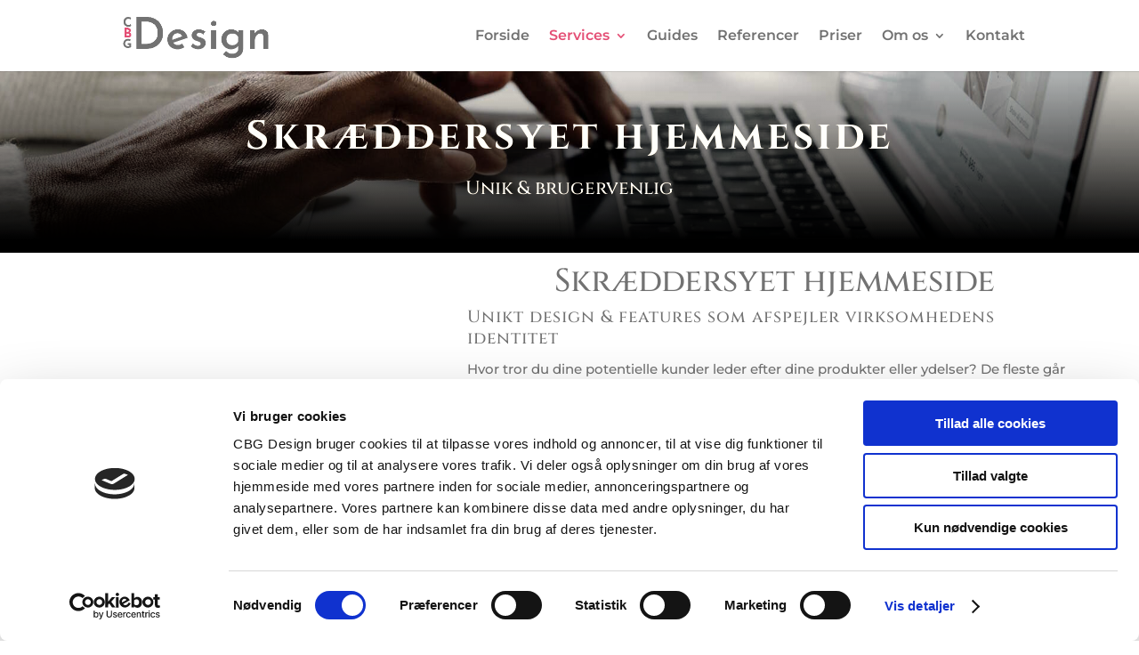

--- FILE ---
content_type: text/css
request_url: https://cbgdesign.dk/wp-content/et-cache/3598/et-core-unified-tb-4478-deferred-3598.min.css?ver=1769439643
body_size: 3004
content:
.et_pb_section_0_tb_footer{border-width:1px;border-color:#727272}.et_pb_section_0_tb_footer.et_pb_section{padding-top:0px;padding-bottom:0px;background-color:#ffffff!important}.et_pb_row_0_tb_footer.et_pb_row{padding-top:0px!important;padding-bottom:0px!important;margin-right:auto!important;margin-left:auto!important;padding-top:0px;padding-bottom:0px}.et_pb_text_0_tb_footer.et_pb_text,.et_pb_text_1_tb_footer.et_pb_text,.et_pb_text_2_tb_footer.et_pb_text,.et_pb_text_3_tb_footer.et_pb_text,.et_pb_text_4_tb_footer.et_pb_text,.et_pb_text_5_tb_footer.et_pb_text,.et_pb_text_6_tb_footer.et_pb_text,.et_pb_text_14_tb_footer.et_pb_text,.et_pb_text_15_tb_footer.et_pb_text,.et_pb_text_16_tb_footer.et_pb_text,.et_pb_text_18_tb_footer.et_pb_text{color:#353535!important}.et_pb_text_0_tb_footer,.et_pb_text_7_tb_footer,.et_pb_text_14_tb_footer{font-family:'Montserrat',Helvetica,Arial,Lucida,sans-serif;text-transform:uppercase;font-size:20px;letter-spacing:3px;margin-top:10px!important;margin-bottom:30px!important}.et_pb_divider_0_tb_footer,.et_pb_divider_1_tb_footer,.et_pb_divider_2_tb_footer{width:15%}.et_pb_divider_0_tb_footer:before,.et_pb_divider_1_tb_footer:before,.et_pb_divider_2_tb_footer:before{border-top-color:#E44F75}.et_pb_text_1_tb_footer,.et_pb_text_2_tb_footer,.et_pb_text_3_tb_footer,.et_pb_text_4_tb_footer,.et_pb_text_5_tb_footer,.et_pb_text_8_tb_footer,.et_pb_text_9_tb_footer,.et_pb_text_10_tb_footer,.et_pb_text_11_tb_footer,.et_pb_text_12_tb_footer,.et_pb_text_13_tb_footer,.et_pb_text_15_tb_footer,.et_pb_text_16_tb_footer,.et_pb_text_17_tb_footer,.et_pb_text_18_tb_footer{margin-top:10px!important;margin-bottom:10px!important}.et_pb_text_7_tb_footer.et_pb_text,.et_pb_text_8_tb_footer.et_pb_text,.et_pb_text_9_tb_footer.et_pb_text,.et_pb_text_10_tb_footer.et_pb_text,.et_pb_text_11_tb_footer.et_pb_text,.et_pb_text_12_tb_footer.et_pb_text,.et_pb_text_13_tb_footer.et_pb_text,.et_pb_text_17_tb_footer.et_pb_text{color:#FFFFFF!important}.et_pb_text_17_tb_footer.et_pb_text a{color:#E44F75!important}.et_pb_section_1_tb_footer.et_pb_section{padding-top:0px;padding-bottom:0px;background-color:#000000!important}.et_pb_row_1_tb_footer.et_pb_row{padding-top:0%!important;padding-bottom:0%!important;padding-top:0%;padding-bottom:0%}.et_pb_row_1_tb_footer{align-items:center}.et_pb_text_19_tb_footer.et_pb_text{color:#ffffff!important}.et_pb_text_19_tb_footer{padding-top:0px!important;padding-bottom:0px!important}ul.et_pb_social_media_follow_0_tb_footer{margin-top:1%!important}.et_pb_social_media_follow_0_tb_footer li.et_pb_social_icon a.icon:before{color:#FFFFFF}.et_pb_social_media_follow_0_tb_footer li a.icon:before{font-size:19px;line-height:38px;height:38px;width:38px}.et_pb_social_media_follow_0_tb_footer li a.icon{height:38px;width:38px}.et_pb_column_0_tb_footer{background-color:#d3d3d3;padding-top:2%;padding-right:50px;padding-bottom:2%;padding-left:50px}.et_pb_column_1_tb_footer{background-color:rgba(53,53,53,0.68);padding-top:2%;padding-right:50px;padding-bottom:2%;padding-left:50px}.et_pb_column_2_tb_footer{background-color:#d1d1d1;padding-top:2%;padding-right:50px;padding-bottom:2%;padding-left:50px}.et_pb_social_media_follow_network_0_tb_footer a.icon,.et_pb_social_media_follow_network_1_tb_footer a.icon{background-color:#000000!important}.et_pb_divider_0_tb_footer.et_pb_module,.et_pb_divider_1_tb_footer.et_pb_module,.et_pb_divider_2_tb_footer.et_pb_module{margin-left:auto!important;margin-right:auto!important}@media only screen and (min-width:981px){.et_pb_row_0_tb_footer,body #page-container .et-db #et-boc .et-l .et_pb_row_0_tb_footer.et_pb_row,body.et_pb_pagebuilder_layout.single #page-container #et-boc .et-l .et_pb_row_0_tb_footer.et_pb_row,body.et_pb_pagebuilder_layout.single.et_full_width_page #page-container #et-boc .et-l .et_pb_row_0_tb_footer.et_pb_row{width:100%}.et_pb_row_1_tb_footer,body #page-container .et-db #et-boc .et-l .et_pb_row_1_tb_footer.et_pb_row,body.et_pb_pagebuilder_layout.single #page-container #et-boc .et-l .et_pb_row_1_tb_footer.et_pb_row,body.et_pb_pagebuilder_layout.single.et_full_width_page #page-container #et-boc .et-l .et_pb_row_1_tb_footer.et_pb_row{width:90%}}@media only screen and (max-width:980px){.et_pb_row_0_tb_footer{background-image:initial;background-color:#000000}.et_pb_row_0_tb_footer.et_pb_row{padding-top:0px!important;padding-bottom:0px!important;padding-top:0px!important;padding-bottom:0px!important}.et_pb_row_0_tb_footer,body #page-container .et-db #et-boc .et-l .et_pb_row_0_tb_footer.et_pb_row,body.et_pb_pagebuilder_layout.single #page-container #et-boc .et-l .et_pb_row_0_tb_footer.et_pb_row,body.et_pb_pagebuilder_layout.single.et_full_width_page #page-container #et-boc .et-l .et_pb_row_0_tb_footer.et_pb_row,.et_pb_row_1_tb_footer,body #page-container .et-db #et-boc .et-l .et_pb_row_1_tb_footer.et_pb_row,body.et_pb_pagebuilder_layout.single #page-container #et-boc .et-l .et_pb_row_1_tb_footer.et_pb_row,body.et_pb_pagebuilder_layout.single.et_full_width_page #page-container #et-boc .et-l .et_pb_row_1_tb_footer.et_pb_row{width:100%}.et_pb_text_0_tb_footer,.et_pb_text_7_tb_footer,.et_pb_text_14_tb_footer{margin-top:50px!important;margin-bottom:30px!important}.et_pb_row_1_tb_footer.et_pb_row{padding-top:3%!important;padding-bottom:0%!important;padding-top:3%!important;padding-bottom:0%!important}.et_pb_text_19_tb_footer{padding-top:0px!important;padding-bottom:0px!important}.et_pb_column_0_tb_footer{padding-top:0%;padding-bottom:8%}.et_pb_column_1_tb_footer{background-image:initial;background-color:#333333;padding-top:2%;padding-bottom:8%}.et_pb_column_2_tb_footer{padding-top:2%;padding-bottom:7%}}@media only screen and (max-width:767px){.et_pb_row_0_tb_footer{background-image:initial}.et_pb_row_1_tb_footer.et_pb_row{padding-top:3%!important;padding-bottom:2%!important;padding-top:3%!important;padding-bottom:2%!important}.et_pb_row_1_tb_footer,body #page-container .et-db #et-boc .et-l .et_pb_row_1_tb_footer.et_pb_row,body.et_pb_pagebuilder_layout.single #page-container #et-boc .et-l .et_pb_row_1_tb_footer.et_pb_row,body.et_pb_pagebuilder_layout.single.et_full_width_page #page-container #et-boc .et-l .et_pb_row_1_tb_footer.et_pb_row{width:80%}.et_pb_text_19_tb_footer{font-size:14px;padding-top:0px!important;padding-bottom:1%!important}.et_pb_social_media_follow_0_tb_footer{display:none!important}.et_pb_column_0_tb_footer{padding-top:0%;padding-bottom:11%}.et_pb_column_1_tb_footer{background-image:initial;padding-top:0%;padding-bottom:9%}.et_pb_column_2_tb_footer{padding-top:0%;padding-bottom:16%}}div.et_pb_section.et_pb_section_0{background-blend-mode:multiply;background-image:url(https://cbgdesign.dk/wp-content/uploads/2021/02/referencer-header_optimized.jpg),linear-gradient(180deg,#ffffff 3%,#000000 93%)!important}.et_pb_section_0{filter:sepia(28%);backface-visibility:hidden;min-height:auto;filter:sepia(28%);backface-visibility:hidden}html:not(.et_fb_edit_enabled) #et-fb-app .et_pb_section_0:hover{filter:sepia(28%);filter:sepia(28%)}.et_pb_section_0.et_pb_section{padding-top:2%;padding-bottom:2%;background-color:inherit!important}.et_pb_row_0,.et_pb_row_1{align-items:center}.et_pb_text_0 h1{font-family:'Cinzel',Georgia,"Times New Roman",serif;font-weight:700;font-size:45px;color:#FFFFFF!important;letter-spacing:4px;text-align:center}.et_pb_text_1.et_pb_text,.et_pb_text_9.et_pb_text,.et_pb_text_10.et_pb_text,.et_pb_text_11.et_pb_text{color:#FFFFFF!important}.et_pb_text_1 h2{font-family:'Cinzel',Georgia,"Times New Roman",serif;color:#FFFFFF!important;text-align:center}.et_pb_section_1{border-width:0px;border-color:#513b1a}.et_pb_section_1.et_pb_section{padding-top:0px;padding-bottom:0px}.et_pb_row_1.et_pb_row{padding-top:1.1%!important;padding-bottom:2.1%!important;padding-top:1.1%;padding-bottom:2.1%}.et_pb_row_1,body #page-container .et-db #et-boc .et-l .et_pb_row_1.et_pb_row,body.et_pb_pagebuilder_layout.single #page-container #et-boc .et-l .et_pb_row_1.et_pb_row,body.et_pb_pagebuilder_layout.single.et_full_width_page #page-container #et-boc .et-l .et_pb_row_1.et_pb_row,.et_pb_row_4:hover{width:90%}.et_pb_image_0:hover,.et_pb_button_0_wrapper a:hover,.et_pb_button_1_wrapper a:hover,.et_pb_button_2_wrapper a:hover,.et_pb_button_3_wrapper a:hover,.et_pb_column_11:hover,.et_pb_column_12:hover,.et_pb_column_13:hover,.et_pb_column_14:hover,.et_pb_column_15:hover{transform:scaleX(1.1) scaleY(1.1)!important}.et_pb_image_0{transition:transform 300ms ease 0ms;text-align:left;margin-left:0}.et_pb_text_2 h1{font-family:'Cinzel',Georgia,"Times New Roman",serif;font-weight:700;font-size:45px;color:#727272!important;letter-spacing:4px;text-align:center}.et_pb_text_2 h2{font-family:'Cinzel',Georgia,"Times New Roman",serif;font-size:36px;text-align:center}.et_pb_text_3.et_pb_text{color:#565656!important}.et_pb_text_3 h3{font-family:'Cinzel',Georgia,"Times New Roman",serif;font-size:19px;letter-spacing:1px;line-height:1.3em;text-align:left}.et_pb_row_2{background-color:#f7f7f7}.et_pb_row_2.et_pb_row{padding-right:9%!important;padding-left:9%!important;padding-right:9%;padding-left:9%}.et_pb_text_7 h5{font-family:'Cinzel',Georgia,"Times New Roman",serif;font-weight:500;font-size:20px;color:#E44F75!important;line-height:2.2em}.et_pb_text_7{padding-top:4px!important}.et_pb_text_8 h2,.et_pb_icon_0,.et_pb_icon_1,.et_pb_icon_2,.et_pb_icon_3,.et_pb_icon_4{text-align:center}.et_pb_text_8{border-color:#000000;padding-bottom:20px!important}.et_pb_button_0_wrapper .et_pb_button_0,.et_pb_button_0_wrapper .et_pb_button_0:hover,.et_pb_button_1_wrapper .et_pb_button_1,.et_pb_button_1_wrapper .et_pb_button_1:hover{padding-top:1em!important;padding-right:10.15em!important;padding-bottom:1em!important;padding-left:3.05em!important}.et_pb_button_0_wrapper{margin-top:6%!important;position:relative;top:0px;bottom:auto;left:0px;right:auto}body #page-container .et_pb_section .et_pb_button_0{color:#000000!important;border-width:1px!important;border-radius:0px;letter-spacing:5px;font-size:13px;font-family:'Montserrat',Helvetica,Arial,Lucida,sans-serif!important;font-weight:500!important;text-transform:uppercase!important}body #page-container .et_pb_section .et_pb_button_0:hover,body #page-container .et_pb_section .et_pb_button_1:hover,body #page-container .et_pb_section .et_pb_button_2:hover,body #page-container .et_pb_section .et_pb_button_3:hover{color:#FFFFFF!important;border-width:0px!important;background-image:initial;background-color:#000000}body #page-container .et_pb_section .et_pb_button_0:after,body #page-container .et_pb_section .et_pb_button_1:after,body #page-container .et_pb_section .et_pb_button_2:after,body #page-container .et_pb_section .et_pb_button_3:after{font-size:1.6em}body.et_button_custom_icon #page-container .et_pb_button_0:after,body.et_button_custom_icon #page-container .et_pb_button_1:after,body.et_button_custom_icon #page-container .et_pb_button_2:after,body.et_button_custom_icon #page-container .et_pb_button_3:after{font-size:13px}.et_pb_button_0,.et_pb_button_1,.et_pb_button_2,.et_pb_button_3{z-index:1;background-color:var(--color-1);line-height:1.2857em!important;display:inline-block;-webkit-transition:all 0.3s ease 0s;-moz-transition:all 0.3s ease 0s;-ms-transition:all 0.3s ease 0s;-o-transition:all 0.3s ease 0s;transition:all 0.3s ease 0s}.et_pb_button_0_wrapper,.et_pb_button_0,.et_pb_button_1_wrapper,.et_pb_button_1,.et_pb_button_2_wrapper,.et_pb_button_2,.et_pb_button_3_wrapper,.et_pb_button_3{transition:transform 300ms ease 0ms,color 300ms ease 0ms,background-color 300ms ease 0ms,border 300ms ease 0ms}.et_pb_button_0:before,.et_pb_button_1:before,.et_pb_button_2:before,.et_pb_button_3:before{position:absolute;right:1em;top:50%;transform:translateY(-50%);font-size:2.25em;line-height:inherit!important;font-weight:inherit!important;width:auto!important;margin:0!important;content:"\24";font-family:ETmodules!important;opacity:1;font-style:normal;display:inline-block;text-align:center;font-variant:normal;text-transform:none}.et_pb_button_0:after,.et_pb_button_1:after,.et_pb_button_2:after,.et_pb_button_3:after{position:absolute;top:0;right:0;bottom:0;width:7.5em;opacity:1;margin-left:0;left:auto;text-align:center;content:""!important;font-size:unset!important;background:var(--color-2);z-index:-1;-webkit-transition:width 0.7s;transition:width 0.7s}.et_pb_button_0:hover:after,.et_pb_button_1:hover:after,.et_pb_button_2:hover:after,.et_pb_button_3:hover:after{width:100%}.et_pb_button_0,.et_pb_button_0:after,.et_pb_button_1,.et_pb_button_1:after,.et_pb_button_2,.et_pb_button_2:after,.et_pb_button_3,.et_pb_button_3:after{transition:all 300ms ease 0ms}div.et_pb_section.et_pb_section_2,div.et_pb_section.et_pb_section_5{background-blend-mode:multiply;background-image:url(https://cbgdesign.dk/wp-content/uploads/2021/02/forside-header_optimized-1.jpg)!important}.et_pb_section_2.et_pb_section{padding-top:0px;padding-bottom:0px;background-color:rgba(0,0,0,0.64)!important}.et_pb_section_2,.et_pb_section_5{z-index:10;box-shadow:0px 2px 18px 0px rgba(0,0,0,0.3)}.et_pb_row_3.et_pb_row{padding-top:2%!important;padding-bottom:1%!important;padding-top:2%;padding-bottom:1%}.et_pb_row_3,body #page-container .et-db #et-boc .et-l .et_pb_row_3.et_pb_row,body.et_pb_pagebuilder_layout.single #page-container #et-boc .et-l .et_pb_row_3.et_pb_row,body.et_pb_pagebuilder_layout.single.et_full_width_page #page-container #et-boc .et-l .et_pb_row_3.et_pb_row,.et_pb_row_6,body #page-container .et-db #et-boc .et-l .et_pb_row_6.et_pb_row,body.et_pb_pagebuilder_layout.single #page-container #et-boc .et-l .et_pb_row_6.et_pb_row,body.et_pb_pagebuilder_layout.single.et_full_width_page #page-container #et-boc .et-l .et_pb_row_6.et_pb_row{width:90%;max-width:1280px}.et_pb_text_9 h2{font-family:'Cinzel',Georgia,"Times New Roman",serif;text-transform:uppercase;font-size:23px;color:#FFFFFF!important;letter-spacing:3px;text-align:center}.et_pb_section_3.et_pb_section{padding-top:3px;padding-bottom:6px}.et_pb_row_4{background-color:#FFFFFF;border-color:#E44F75;transition:width 300ms ease 0ms}.et_pb_row_4.et_pb_row{padding-top:3px!important;padding-bottom:19px!important;margin-top:25px!important;margin-bottom:19px!important;padding-top:3px;padding-bottom:19px}.et_pb_accordion_0.et_pb_accordion h5.et_pb_toggle_title,.et_pb_accordion_0.et_pb_accordion h1.et_pb_toggle_title,.et_pb_accordion_0.et_pb_accordion h2.et_pb_toggle_title,.et_pb_accordion_0.et_pb_accordion h3.et_pb_toggle_title,.et_pb_accordion_0.et_pb_accordion h4.et_pb_toggle_title,.et_pb_accordion_0.et_pb_accordion h6.et_pb_toggle_title{font-family:'Montserrat',Helvetica,Arial,Lucida,sans-serif;font-size:17px;color:#4c4c4c!important}.et_pb_accordion_0.et_pb_accordion .et_pb_toggle_content,.et_pb_accordion_1.et_pb_accordion .et_pb_toggle_content{font-family:'Montserrat',Helvetica,Arial,Lucida,sans-serif}.et_pb_accordion_0.et_pb_accordion,.et_pb_accordion_1.et_pb_accordion{background-color:#FFFFFF;margin-right:21px!important;margin-left:21px!important}.et_pb_accordion_0.et_pb_accordion .et_pb_accordion_item,.et_pb_accordion_1.et_pb_accordion .et_pb_accordion_item{border-color:#727272}.et_pb_accordion_0 .et_pb_toggle_open,.et_pb_accordion_0 .et_pb_toggle_close,.et_pb_accordion_1 .et_pb_toggle_open,.et_pb_accordion_1 .et_pb_toggle_close,.et_pb_column_6,.et_pb_column_7{background-color:#FFFFFF}.et_pb_accordion_0.et_pb_accordion .et_pb_toggle_open h5.et_pb_toggle_title,.et_pb_accordion_0.et_pb_accordion .et_pb_toggle_open h1.et_pb_toggle_title,.et_pb_accordion_0.et_pb_accordion .et_pb_toggle_open h2.et_pb_toggle_title,.et_pb_accordion_0.et_pb_accordion .et_pb_toggle_open h3.et_pb_toggle_title,.et_pb_accordion_0.et_pb_accordion .et_pb_toggle_open h4.et_pb_toggle_title,.et_pb_accordion_0.et_pb_accordion .et_pb_toggle_open h6.et_pb_toggle_title,.et_pb_accordion_1.et_pb_accordion .et_pb_toggle_open h5.et_pb_toggle_title,.et_pb_accordion_1.et_pb_accordion .et_pb_toggle_open h1.et_pb_toggle_title,.et_pb_accordion_1.et_pb_accordion .et_pb_toggle_open h2.et_pb_toggle_title,.et_pb_accordion_1.et_pb_accordion .et_pb_toggle_open h3.et_pb_toggle_title,.et_pb_accordion_1.et_pb_accordion .et_pb_toggle_open h4.et_pb_toggle_title,.et_pb_accordion_1.et_pb_accordion .et_pb_toggle_open h6.et_pb_toggle_title{color:#727272!important}.et_pb_accordion_0 .et_pb_toggle_title:before,.et_pb_accordion_1 .et_pb_toggle_title:before{font-size:21px;right:-3px;color:#E44F75}.et_pb_accordion_1.et_pb_accordion h5.et_pb_toggle_title,.et_pb_accordion_1.et_pb_accordion h1.et_pb_toggle_title,.et_pb_accordion_1.et_pb_accordion h2.et_pb_toggle_title,.et_pb_accordion_1.et_pb_accordion h3.et_pb_toggle_title,.et_pb_accordion_1.et_pb_accordion h4.et_pb_toggle_title,.et_pb_accordion_1.et_pb_accordion h6.et_pb_toggle_title{font-family:'Montserrat',Helvetica,Arial,Lucida,sans-serif;font-weight:600;font-size:17px;color:#3d3d3d!important}.et_pb_section_4.et_pb_section{padding-top:0px;padding-bottom:2%}body #page-container .et_pb_section .et_pb_button_1{color:#000000!important;border-width:1px!important;border-radius:0px;letter-spacing:5px;font-size:13px;font-family:'Montserrat',Helvetica,Arial,Lucida,sans-serif!important;text-transform:uppercase!important}.et_pb_button_1_wrapper,.et_pb_button_2_wrapper,.et_pb_button_3_wrapper{position:relative;top:0px;bottom:auto;left:0px;right:auto}.et_pb_section_5.et_pb_section{padding-top:0px;padding-bottom:0px;background-color:rgba(0,0,0,0.74)!important}.et_pb_text_10{font-size:16px;margin-right:22px!important;margin-bottom:6%!important;margin-left:22px!important}.et_pb_button_2_wrapper .et_pb_button_2,.et_pb_button_2_wrapper .et_pb_button_2:hover,.et_pb_button_3_wrapper .et_pb_button_3,.et_pb_button_3_wrapper .et_pb_button_3:hover{padding-top:2em!important;padding-right:10.15em!important;padding-bottom:2em!important;padding-left:3.05em!important}body #page-container .et_pb_section .et_pb_button_2,body #page-container .et_pb_section .et_pb_button_3{color:#FFFFFF!important;border-width:0px!important;border-radius:0px;letter-spacing:5px;font-size:13px;font-family:'Montserrat',Helvetica,Arial,Lucida,sans-serif!important;font-weight:600!important;text-transform:uppercase!important;background-color:#000000}.et_pb_text_11{font-size:16px;margin-right:23px!important;margin-bottom:6%!important;margin-left:23px!important}.et_pb_section_6.et_pb_section{padding-top:58px}.et_pb_column_11,.et_pb_column_12,.et_pb_column_13,.et_pb_column_14,.et_pb_column_15{transition:transform 300ms ease 0ms}.et_pb_icon_0 .et_pb_icon_wrap .et-pb-icon,.et_pb_icon_1 .et_pb_icon_wrap .et-pb-icon,.et_pb_icon_3 .et_pb_icon_wrap .et-pb-icon,.et_pb_icon_4 .et_pb_icon_wrap .et-pb-icon{font-family:ETmodules!important;font-weight:400!important;color:#000000;font-size:40px}.et_pb_text_12.et_pb_text,.et_pb_text_13.et_pb_text,.et_pb_text_14.et_pb_text,.et_pb_text_15.et_pb_text,.et_pb_text_16.et_pb_text{color:#000000!important}.et_pb_icon_2 .et_pb_icon_wrap .et-pb-icon{font-family:FontAwesome!important;font-weight:900!important;color:#000000;font-size:40px}.et_pb_column_4:hover{background-image:initial;background-color:transparent}.et_pb_column_9,.et_pb_column_10{border-width:1px;border-color:#FFFFFF;padding-top:2%;padding-right:2%;padding-bottom:2%;padding-left:2%}@media only screen and (min-width:981px){.et_pb_row_2,body #page-container .et-db #et-boc .et-l .et_pb_row_2.et_pb_row,body.et_pb_pagebuilder_layout.single #page-container #et-boc .et-l .et_pb_row_2.et_pb_row,body.et_pb_pagebuilder_layout.single.et_full_width_page #page-container #et-boc .et-l .et_pb_row_2.et_pb_row{width:100%}.et_pb_row_4,body #page-container .et-db #et-boc .et-l .et_pb_row_4.et_pb_row,body.et_pb_pagebuilder_layout.single #page-container #et-boc .et-l .et_pb_row_4.et_pb_row,body.et_pb_pagebuilder_layout.single.et_full_width_page #page-container #et-boc .et-l .et_pb_row_4.et_pb_row{width:90%;max-width:94%}}@media only screen and (max-width:980px){div.et_pb_section.et_pb_section_0{background-image:url(https://cbgdesign.dk/wp-content/uploads/2021/02/referencer-header_optimized.jpg),linear-gradient(180deg,#ffffff 0%,rgba(0,0,0,0.61) 0%)!important}.et_pb_section_0{min-height:auto}.et_pb_section_0.et_pb_section{background-color:inherit!important}.et_pb_row_0,body #page-container .et-db #et-boc .et-l .et_pb_row_0.et_pb_row,body.et_pb_pagebuilder_layout.single #page-container #et-boc .et-l .et_pb_row_0.et_pb_row,body.et_pb_pagebuilder_layout.single.et_full_width_page #page-container #et-boc .et-l .et_pb_row_0.et_pb_row{width:93%}.et_pb_text_0 h1,.et_pb_text_2 h1{font-size:33px}.et_pb_text_0{margin-bottom:1%!important}.et_pb_row_1.et_pb_row{padding-bottom:8%!important;margin-top:4%!important;padding-bottom:8%!important}.et_pb_image_0 .et_pb_image_wrap img{width:auto}.et_pb_text_2 h2{font-size:30px}.et_pb_text_2{margin-top:9%!important;margin-bottom:1%!important}.et_pb_text_3 h3{font-size:20px;line-height:1.3em}.et_pb_text_3{padding-right:3%!important;padding-left:3%!important}.et_pb_text_4{margin-bottom:-25px!important}.et_pb_row_2.et_pb_row{padding-right:5%!important;padding-left:5%!important;padding-right:5%!important;padding-left:5%!important}.et_pb_row_2,body #page-container .et-db #et-boc .et-l .et_pb_row_2.et_pb_row,body.et_pb_pagebuilder_layout.single #page-container #et-boc .et-l .et_pb_row_2.et_pb_row,body.et_pb_pagebuilder_layout.single.et_full_width_page #page-container #et-boc .et-l .et_pb_row_2.et_pb_row{width:100%}.et_pb_button_0_wrapper .et_pb_button_0,.et_pb_button_0_wrapper .et_pb_button_0:hover{padding-top:2.1em!important;padding-bottom:2.1em!important}.et_pb_button_0_wrapper,.et_pb_button_1_wrapper,.et_pb_button_2_wrapper,.et_pb_button_3_wrapper{margin-bottom:10px!important}body #page-container .et_pb_section .et_pb_button_0{color:#FFFFFF!important;padding-right:1em;padding-left:1em;background-image:initial;background-color:#000000}body #page-container .et_pb_section .et_pb_button_0:hover,body #page-container .et_pb_section .et_pb_button_1:hover,body #page-container .et_pb_section .et_pb_button_2:hover,body #page-container .et_pb_section .et_pb_button_3:hover{padding-right:0.7em;padding-left:0.7em}body #page-container .et_pb_section .et_pb_button_0:after,body #page-container .et_pb_section .et_pb_button_1:after,body #page-container .et_pb_section .et_pb_button_2:after,body #page-container .et_pb_section .et_pb_button_3:after{display:inline-block;opacity:0}body #page-container .et_pb_section .et_pb_button_0:hover:after,body #page-container .et_pb_section .et_pb_button_1:hover:after,body #page-container .et_pb_section .et_pb_button_2:hover:after,body #page-container .et_pb_section .et_pb_button_3:hover:after{opacity:1}.et_pb_section_2.et_pb_section{padding-top:0px;padding-bottom:0px;margin-top:4%}.et_pb_text_9 h2{font-size:19px}.et_pb_text_9{padding-top:1%!important}.et_pb_section_3.et_pb_section{padding-top:3px;padding-bottom:0px;margin-bottom:-17px}.et_pb_row_4.et_pb_row{padding-top:18px!important;padding-bottom:20px!important;margin-top:9px!important;margin-bottom:19px!important;padding-top:18px!important;padding-bottom:20px!important}.et_pb_row_4,body #page-container .et-db #et-boc .et-l .et_pb_row_4.et_pb_row,body.et_pb_pagebuilder_layout.single #page-container #et-boc .et-l .et_pb_row_4.et_pb_row,body.et_pb_pagebuilder_layout.single.et_full_width_page #page-container #et-boc .et-l .et_pb_row_4.et_pb_row{width:90%;max-width:1920%}.et_pb_accordion_0.et_pb_accordion{margin-right:-11px!important;margin-left:-11px!important}.et_pb_accordion_1.et_pb_accordion{margin-right:-10px!important;margin-left:-10px!important}.et_pb_section_4.et_pb_section{padding-top:0px;padding-bottom:2%}.et_pb_row_5.et_pb_row{margin-top:27px!important}.et_pb_row_5,body #page-container .et-db #et-boc .et-l .et_pb_row_5.et_pb_row,body.et_pb_pagebuilder_layout.single #page-container #et-boc .et-l .et_pb_row_5.et_pb_row,body.et_pb_pagebuilder_layout.single.et_full_width_page #page-container #et-boc .et-l .et_pb_row_5.et_pb_row{width:95%}.et_pb_button_1_wrapper .et_pb_button_1,.et_pb_button_1_wrapper .et_pb_button_1:hover{padding-top:2.3em!important;padding-bottom:2.3em!important}body #page-container .et_pb_section .et_pb_button_1{padding-right:1em;padding-left:1em;background-image:initial;background-color:initial}.et_pb_text_10,.et_pb_text_11{margin-right:22px!important;margin-bottom:6%!important;margin-left:22px!important}.et_pb_button_2_wrapper .et_pb_button_2,.et_pb_button_2_wrapper .et_pb_button_2:hover,.et_pb_button_3_wrapper .et_pb_button_3,.et_pb_button_3_wrapper .et_pb_button_3:hover{padding-bottom:3.1em!important}body #page-container .et_pb_section .et_pb_button_2,body #page-container .et_pb_section .et_pb_button_3{padding-right:1em;padding-left:1em}.et_pb_icon_0,.et_pb_icon_1,.et_pb_icon_2,.et_pb_icon_3,.et_pb_icon_4{margin-left:auto;margin-right:auto}}@media only screen and (min-width:768px) and (max-width:980px){.et_pb_icon_4,.et_pb_text_16{display:none!important}}@media only screen and (max-width:767px){.et_pb_section_0{min-height:auto}.et_pb_section_0.et_pb_section{background-color:inherit!important}.et_pb_row_0,body #page-container .et-db #et-boc .et-l .et_pb_row_0.et_pb_row,body.et_pb_pagebuilder_layout.single #page-container #et-boc .et-l .et_pb_row_0.et_pb_row,body.et_pb_pagebuilder_layout.single.et_full_width_page #page-container #et-boc .et-l .et_pb_row_0.et_pb_row,.et_pb_row_5,body #page-container .et-db #et-boc .et-l .et_pb_row_5.et_pb_row,body.et_pb_pagebuilder_layout.single #page-container #et-boc .et-l .et_pb_row_5.et_pb_row,body.et_pb_pagebuilder_layout.single.et_full_width_page #page-container #et-boc .et-l .et_pb_row_5.et_pb_row{width:90%}.et_pb_text_0 h1,.et_pb_text_2 h1{font-size:26px;line-height:1.2em}.et_pb_text_0{margin-bottom:1%!important}.et_pb_section_1.et_pb_section{margin-top:8%;margin-right:3%;margin-bottom:8%;margin-left:3%}.et_pb_row_1.et_pb_row{padding-top:0px!important;padding-bottom:14%!important;padding-top:0px!important;padding-bottom:14%!important}.et_pb_image_0 .et_pb_image_wrap img{width:auto}.et_pb_text_2 h2{font-size:30px}.et_pb_text_2{margin-top:11%!important;margin-bottom:1%!important}.et_pb_text_3 h3{font-size:20px;line-height:1.3em}.et_pb_text_3{padding-right:2%!important;padding-left:2%!important}.et_pb_text_4{margin-bottom:-25px!important}.et_pb_row_2.et_pb_row{padding-right:5%!important;padding-left:5%!important;padding-right:5%!important;padding-left:5%!important}.et_pb_button_0_wrapper .et_pb_button_0,.et_pb_button_0_wrapper .et_pb_button_0:hover,.et_pb_button_1_wrapper .et_pb_button_1,.et_pb_button_1_wrapper .et_pb_button_1:hover,.et_pb_button_2_wrapper .et_pb_button_2,.et_pb_button_2_wrapper .et_pb_button_2:hover,.et_pb_button_3_wrapper .et_pb_button_3,.et_pb_button_3_wrapper .et_pb_button_3:hover{padding-top:2.3em!important;padding-right:7.15em!important;padding-bottom:2.1em!important;padding-left:1.05em!important}body #page-container .et_pb_section .et_pb_button_0:after,body #page-container .et_pb_section .et_pb_button_1:after,body #page-container .et_pb_section .et_pb_button_2:after,body #page-container .et_pb_section .et_pb_button_3:after{display:inline-block;opacity:0}body #page-container .et_pb_section .et_pb_button_0:hover:after,body #page-container .et_pb_section .et_pb_button_1:hover:after,body #page-container .et_pb_section .et_pb_button_2:hover:after,body #page-container .et_pb_section .et_pb_button_3:hover:after{opacity:1}body #page-container .et_pb_section .et_pb_button_0{background-image:initial}.et_pb_section_2.et_pb_section{padding-top:0px;padding-bottom:0px;margin-top:7%}.et_pb_text_9 h2{font-size:17px;line-height:1.4em}.et_pb_text_9{padding-top:1%!important}.et_pb_accordion_0.et_pb_accordion{margin-right:-4px!important;margin-left:-4px!important}.et_pb_accordion_1.et_pb_accordion{margin-right:-5px!important;margin-left:-5px!important}.et_pb_section_4.et_pb_section{padding-top:0px;padding-bottom:1%}.et_pb_row_5.et_pb_row{margin-top:13px!important}body #page-container .et_pb_section .et_pb_button_1{color:#FFFFFF!important;background-image:initial;background-color:#000000}.et_pb_text_10,.et_pb_text_11{margin-top:4%!important;margin-right:3%!important;margin-bottom:4%!important;margin-left:3%!important}.et_pb_icon_0,.et_pb_icon_1,.et_pb_icon_2,.et_pb_icon_3,.et_pb_icon_4{margin-left:auto;margin-right:auto}}

--- FILE ---
content_type: application/x-javascript
request_url: https://consentcdn.cookiebot.com/consentconfig/d7224b55-4ff8-4545-9f68-384dd78f36e8/cbgdesign.dk/configuration.js
body_size: 455
content:
CookieConsent.configuration.tags.push({id:53929346,type:"script",tagID:"",innerHash:"",outerHash:"",tagHash:"3294921947402",url:"https://www.googletagmanager.com/gtag/js?id=UA-145410270-1",resolvedUrl:"https://www.googletagmanager.com/gtag/js?id=UA-145410270-1",cat:[3]});CookieConsent.configuration.tags.push({id:53929347,type:"script",tagID:"",innerHash:"",outerHash:"",tagHash:"12220504640350",url:"https://www.google.com/recaptcha/api.js?render=6LdK-R0eAAAAAMZRyKUlbQq_eUhk8mL-AOryu9D-&ver=4.21.0",resolvedUrl:"https://www.google.com/recaptcha/api.js?render=6LdK-R0eAAAAAMZRyKUlbQq_eUhk8mL-AOryu9D-&ver=4.21.0",cat:[1,4]});